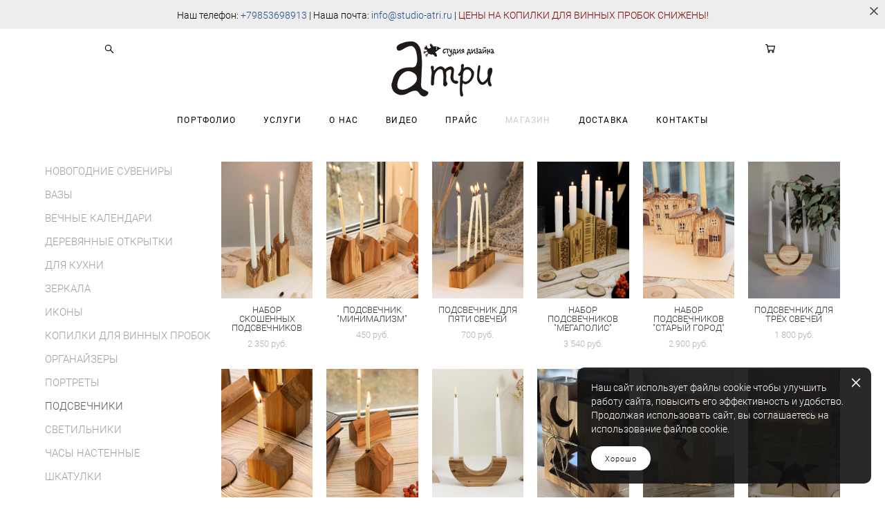

--- FILE ---
content_type: text/html; charset=UTF-8
request_url: https://studio-atri.ru/shop/podsvechniki
body_size: 14872
content:
<!-- Vigbo-cms //cdn-st2.vigbo.com/u19360/22351/ casey -->
<!DOCTYPE html>
<html lang="ru">
<head>
    <script>var _createCookie=function(e,o,t){var i,n="";t&&((i=new Date).setTime(i.getTime()+864e5*t),n="; expires="+i.toGMTString()),document.cookie=e+"="+o+n+"; path=/"};function getCookie(e){e=document.cookie.match(new RegExp("(?:^|; )"+e.replace(/([\.$?*|{}\(\)\[\]\\\/\+^])/g,"\\$1")+"=([^;]*)"));return e?decodeURIComponent(e[1]):void 0}"bot"==getCookie("_gphw_mode")&&_createCookie("_gphw_mode","humen",0);</script>
    <meta charset="utf-8">
<title>ПОДСВЕЧНИКИ</title>
<meta name="keywords" content="" />
<meta name="description" content="" />
    <meta property="og:title" content="ПОДСВЕЧНИКИ" />
    <meta property="og:url" content="https://studio-atri.ru/shop/podsvechniki" />
    <meta property="og:type" content="website" />
        <meta property="og:image" content="//cdn-sh1.vigbo.com/shops/16016/products/21812218/images/preview-7ca7822ac722df90cf414b6fbca00e03.jpg" />
        <meta property="og:image" content="//cdn-st2.vigbo.com/u19360/22351/logo/u-12bb0f28990707a36ac6bdf21af66857@2x.png" />
        <meta property="og:image" content="//cdn-sh1.vigbo.com/shops/16016/products/21812204/images/preview-0f9eaa84c1b30495aa88944eb279401a.jpg" />

<meta name="viewport" content="width=device-width, initial-scale=1">


	<link rel="shortcut icon" href="//cdn-st2.vigbo.com/u19360/22351/favicon.ico" type="image/x-icon" />

<!-- Blog RSS -->

<!-- Preset CSS -->
    <script>window.use_preset = false;</script>

<script>
    window.cdn_paths = {};
    window.cdn_paths.modules = '//cdn-s.vigbo.com/cms/kevin2/site/' + 'dev/scripts/site/';
    window.cdn_paths.site_scripts = '//cdn-s.vigbo.com/cms/kevin2/site/' + 'dev/scripts/';
</script>
    <link href="https://fonts.googleapis.com/css?family=Abel|Alegreya:400,400i,700,700i,800,800i,900,900i|Alex+Brush|Amatic+SC:400,700|Andika|Anonymous+Pro:400i,700i|Anton|Arimo:400,400i,700,700i|Arsenal:400,400i,700,700i|Asap:400,400i,500,500i,600,600i,700,700i|Bad+Script|Baumans|Bitter:100,100i,200,200i,300,300i,400i,500,500i,600,600i,700i,800,800i,900,900i|Brygada+1918:400,700,400i,700i|Cactus+Classical+Serif|Carlito:400,700,400i,700i|Chocolate+Classical+Sans|Comfortaa:300,400,500,600,700|Commissioner:100,200,300,400,500,600,700,800,900|Cormorant:300i,400i,500,500i,600,600i,700i|Cormorant+Garamond:300i,400i,500,500i,600,600i,700i|Cormorant+Infant:300i,400i,500,500i,600,600i,700i|Cousine:400,400i,700,700i|Crafty+Girls|Cuprum:400,400i,700,700i|Days+One|Dela+Gothic+One|Delius+Unicase:400,700|Didact+Gothic|Dosis|EB+Garamond:400i,500,500i,600,600i,700i,800,800i|Euphoria+Script|Exo|Exo+2:100,100i,200,200i,300i,400i,500,500i,600,600i,700i,800,800i,900,900i|Federo|Fira+Code:300,500,600|Fira+Sans:100,100i,200,200i,300i,400i,500,500i,600,600i,700i,800,800i,900,900i|Fira+Sans+Condensed:100,100i,200,200i,300i,400i,500,500i,600,600i,700i,800,800i,900,900i|Forum|Gentium+Book+Plus:400,700,400i,700i|Gentium+Plus:400,700,400i,700i|Geologica:100,200,300,400,500,600,700,800,900|Glegoo:400,700|Golos+Text:400,500,600,700,800,900|Gudea:400,400i,700|Handlee|IBM+Plex+Mono:100,100i,200,200i,300i,400i,500,500i,600,600i,700i|IBM+Plex+Sans:100,100i,200,200i,300i,400i,500,500i,600,600i,700i|IBM+Plex+Serif:100,100i,200,200i,300,300i,400,400i,500,500i,600,600i,700,700i|Inter:100,200,300,400,500,600,700,800,900|Inter+Tight:100,200,300,400,500,600,700,800,900,100i,200i,300i,400i,500i,600i,700i,800i,900i|Istok+Web:400,400i,700,700i|JetBrains+Mono:100,100i,200,200i,300,300i,400,400i,500,500i,600,600i,700,700i,800,800i|Jost:100,100i,200,200i,300,300i,400,400i,500,500i,600,600i,700,700i,800,800i,900,900i|Jura:400,300,500,600,700|Kelly+Slab|Kranky|Krona+One|Leckerli+One|Ledger|Liter|Lobster|Lora:400,400i,700,700i,500,500i,600,600i|Lunasima:400,700|Manrope:200,300,400,500,600,700,800|Marck+Script|Marko+One|Marmelad|Merienda+One|Merriweather:300i,400i,700i,900,900i|Moderustic:300,400,500,600,700,800|Montserrat:300i,400i,500,500i,600,600i,700i,800,800i,900,900i|Montserrat+Alternates:100,100i,200,200i,300,300i,400,400i,500,500i,600,600i,700,700i,800,800i,900,900i|Mulish:200,300,400,500,600,700,800,900,200i,300i,400i,500i,600i,700i,800i,900i|Neucha|Noticia+Text:400,400i,700,700i|Noto+Sans:400,400i,700,700i|Noto+Sans+Mono:100,200,300,400,500,600,700,800,900|Noto+Serif:400,400i,700,700i|Noto+Serif+Display:100,200,300,400,500,600,700,800,900,100i,200i,300i,400i,500i,600i,700i,800i,900i|Nova+Flat|Nova+Oval|Nova+Round|Nova+Slim|Nunito:400,200,200i,300,300i,400i,600,600i,700,700i,800,800i,900,900i|Old+Standard+TT:400i|Open+Sans:300i,400i,600,600i,700i,800,800i|Open+Sans+Condensed:300,300i,700|Oranienbaum|Original+Surfer|Oswald:200,500,600|Oxygen:300|Pacifico|Philosopher:400,400i,700,700i|Piazzolla:100,200,300,400,500,600,700,800,900,100i,200i,300i,400i,500i,600i,700i,800i,900i|Play:400,700|Playfair+Display:400,700,400i,500,500i,600,600i,700i,800,800i,900,900i|Playfair+Display+SC|Poiret+One|Press+Start+2P|Prosto+One|PT+Mono|PT+Sans:400i,700i|PT+Sans+Caption:400,700|PT+Sans+Narrow:400,700|PT+Serif:400i,700i|PT+Serif+Caption:400,400i|Quicksand|Raleway:100,100i,300i,400i,500,500i,600,600i,700i,800,800i,900,900i|Roboto:100,100i,300i,400i,500,500i,700i,900,900i|Roboto+Condensed:300i,400i,700i|Roboto+Mono:100,100i,200,200i,300,300i,400,400i,500,500i,600,600i,700,700i|Roboto+Slab:100,200,500,600,800,900|Rochester|Rokkitt:400,100,300,500,600,700,800,900|Rubik:300i,400i,500,500i,600,600i,700i,800,800i,900,900i|Ruslan+Display|Russo+One|Salsa|Satisfy|Scada:400,400i,700,700i|Snippet|Sofia|Source+Code+Pro:200,300,400,500,600,700,900|Source+Sans+Pro:200,300,400,600,700,900|Source+Serif+Pro:200,200i,300,300i,400,400i,600,600i,700,700i,900,900i|Spectral:200,200i,300,300i,400,400i,500,500i,600,600i,700,700i,800,800i|Stint+Ultra+Expanded|STIX+Two+Text:400,700,400i,700i|Syncopate|Tenor+Sans|Tinos:400,400i,700,700i|Trochut|Ubuntu:300i,400i,500,500i,700i|Ubuntu+Condensed|Ubuntu+Mono:400,400i,700,700i|Unbounded:200,300,400,500,600,700,800,900|Underdog|Unkempt:400,700|Voces|Wix+Madefor+Display:400,500,600,700,800|Wix+Madefor+Text:400,500,600,700,800,400i,500i,600i,700i,800i|Yeseva+One|Ysabeau:100,200,300,400,500,600,700,800,900,100i,200i,300i,400i,500i,600i,700i,800i,900i|Ysabeau+Infant:100,200,300,400,500,600,700,800,900,100i,200i,300i,400i,500i,600i,700i,800i,900i|Ysabeau+Office:100,200,300,400,500,600,700,800,900,100i,200i,300i,400i,500i,600i,700i,800i,900i|Ysabeau+SC:100,200,300,400,500,600,700,800,900|Zen+Old+Mincho&display=swap&subset=cyrillic" rel="stylesheet">    <!-- CORE CSS -->
            <link rel="stylesheet" type="text/css" href="//cdn-sh.vigbo.com/vigbo-cms/styles/prod/build_shop_front.css?v=IJDBSO">
        <!-- SITE CSS -->
    <link rel="stylesheet" type="text/css" href="//cdn-s.vigbo.com/cms/kevin2/site/prod/css/build_cms_front.css?v=IJDBSO">
    <!-- PREVIEW CSS -->
        <link rel="stylesheet" type="text/css" href="https://studio-atri.ru/css/custom-shop.css?v=46.663" />
            <!-- +React styles -->
    <link rel="stylesheet" type="text/css" href="//cdn-s.vigbo.com/cms/kevin2/site/prod/css/main.chunk.css?ver=E1HgBQ"></link>
    <!-- -React styles -->
    
    <!-- LIFE CHANGED CSS -->
            <link rel="stylesheet" type="text/css" href="https://studio-atri.ru/css/custom.css?v=46.663" />
    
    
                    <!-- <script src="//cdn-s.vigbo.com/cms/kevin2/site/dev/scripts/vendor/jquery-1.9.1.min.js?v=E1HgBQ"></script> -->

    
    
    <meta name="yandex-verification" content="e691992b5c372cff" />    <style>
    .adaptive-desktop .custom__content--max-width,
    .adaptive-desktop .md-infoline__wrap {
        max-width: 85%;
    }
</style>
    <script src="//cdn-s.vigbo.com/cms/kevin2/site/dev/scripts/vendor/jquery-3.3.1.min.js?ver=E1HgBQ"></script>

    </head>


	



    <body data-template="casey" class="f__preset-box f__site f__2 loading locale_ru casey mod--search-enable mod--img-logo mod--header-static mod--menu-action-on-scroll mod--menu-static-on-scroll mod--menu-effect-from-top mod--menu-align-content mod--infoline-cross-enable protect-images desktop mod--shop-page adaptive-desktop mod--horizontal-menu mod--infoline-enable bot-version js--loading-cascade mod--font-none-preset layout-logo-top--icons-left-n-right   " data-preview="">

    <!-- +Share Body Code -->    <div id="unisender-subscribe-form" data-url="https://cp.unisender.com/ru/v5/subscribe-form/view/67mc5byxfnihkzzijre5b7noygrcn9ubu8ffe8fe" data-settings="6yukp35stcbw3gxbme8qn8uqpz5owg5jhciywfuau8czw5fkkmako" style="display: none"></div>
<script src="https://shared.s3.unisender.ru/popups/popup.js"></script>
<script>
  window.popupForSubscriptionsForm("https://apig.unisender.com");
</script>
    <!-- -Share Body Code -->
    
                        <!-- Инфополоса -->
            <div id="md-infoline" class="md-infoline js--infoline  ">
                    <div class="md-infoline__close" data-infoline-close>
            <svg width="12px" height="12px" viewBox="0 0 12 12">
                <g stroke="none" stroke-width="1" fill="none" fill-rule="evenodd">
                    <g  transform="translate(-893.000000, -308.000000)" fill="currentColor" fill-rule="nonzero">
                        <path d="M898.46967,313.46967 L899.53033,313.46967 L899,312.93934 L898.46967,313.46967 L897.93934,314 L893.46967,309.53033 C892.762563,308.823223 893.823223,307.762563 894.53033,308.46967 L899,312.93934 L903.46967,308.46967 C904.176777,307.762563 905.237437,308.823223 904.53033,309.53033 L900.06066,314 L904.53033,318.46967 C905.237437,319.176777 904.176777,320.237437 903.46967,319.53033 L899,315.06066 L894.53033,319.53033 C893.823223,320.237437 892.762563,319.176777 893.46967,318.46967 L897.93934,314 L898.46967,313.46967 Z M899.53033,313.46967 L899,312.93934 L898.46967,313.46967 L899.53033,313.46967 C899.237437,313.176777 898.762563,313.176777 898.46967,313.46967 L899.53033,313.46967 Z"></path>
                    </g>
                </g>
            </svg>
        </div>
                <div class="md-infoline__cont f__3">
            <div class="md-infoline__wrap custom__content--max-width">
                                <div style="text-align: center;"><span style="font-family:roboto light;"><span style="font-size:14px;"><span style="color:#000000;">Наш телефон:&nbsp;<a href="tel:+79853698913">+79853698913</a>&nbsp;|&nbsp;Наша почта: <a href="mailto:info@studio-atri.ru">info@studio-atri.ru</a>&nbsp;|&nbsp;</span><a href="https://www.studio-atri.ru/shop/vechnye-kalendari"><span style="color:#800000;">Ц</span></a><span style="color:#800000;">ЕНЫ НА КОПИЛКИ ДЛЯ ВИННЫХ ПРОБОК СНИЖЕНЫ!</span></span></span></div>                            </div>
        </div>
    
</div>
    <div class="md-infoline-assets">
        <script>
            let infolineTypeTpl = 'tech'; /* Миграция и смена дизайна*/
			const infolineDBVersionTpl = "42";
            let infoscripeStorage = localStorage.getItem('infostripe');
            const infostripeData = JSON.parse(infoscripeStorage);
			let infolineinfolineFirstJSTpl = false;

            if(!infoscripeStorage || (infoscripeStorage && (infostripeData.version !== infolineDBVersionTpl))) {
                infolineinfolineFirstJSTpl = true;
                $('body').addClass('is--infoline-firstopen');
            }
        </script>
        <script>
			infolineTypeTpl = 'user'; /* Используется обычной полосой */
			const infolineCrossSettingTpl = "true";
        </script>
<style>
    .md-infoline__cont {
    padding-top: 10px;
    padding-bottom: 10px;
}
    .md-infoline {
        background: #ededed;
    }
.md-infoline__close svg path {
        fill: #474444;
    }
/* Цвет крестика не используется после задачи MAIN-3592
.md-infoline__close:hover svg path  {
        fill: ;
    }
*/
</style>
        </div>

                <div class="l-wrap js-wrap">

    <header class="l-header l-header-main js-header-main layout-logo-top--icons-left-n-right  ">
    <div class="l-header__wrapper custom__header-decorate-line custom__menu-bg-rgba mod--menubg-nochange custom__header-padding-y mod--show-menu-after-logo-load mod--effect-move-from-top">
        <div class="l-header__cont custom__content--max-width">
            <div class="l-header__row">
                <div class="l-header__col0 l-header__col l-header__mobile--box"><!-- mobile menu -->
                    <!-- basket icon for mobile -->
                                            <div class="md-menu__icons mod--right md-menu__li-l1">
                            <!-- Если есть поиск или корзина -->
    <div class="l-header__icons--box f__menu">
        &nbsp; <!-- для выравнивания по вертикали (дублирует размер шрифта) -->

        <div class="l-header__icons--wrap">
            <div class="js--iconBasketWrapper" >
                 <!-- если не только Поиск и есть Магазин -->
                    <!-- то выводим корзину -->
                    <div class="js--iconBasketView shop_page l-header__icon l-header__icon--cart" >
                        <a href='/shop/cart' class='shop-basket--box lnk-cart design_editor-icons' data-id='shop-cart-widget'>
                            <span class='shop-basket'>
                                                                    <!-- Basket 05 -->
                                    <svg xmlns="http://www.w3.org/2000/svg" viewBox="0 0 18.5 17.5"><polyline class="basket-svg-style basket-svg-edit-round" points="0.75 1.63 3.13 1.63 5.51 12.59 15.95 12.59 17.75 4.63 4.3 4.63"/><ellipse class="basket-svg-style basket-svg-edit-limit" cx="6.64" cy="15.42" rx="1.36" ry="1.33"/><ellipse class="basket-svg-style basket-svg-edit-limit" cx="14.59" cy="15.42" rx="1.36" ry="1.33"/></svg>

                                                            </span>
                            <span class='shop-cart-widget-amount'>
                                                            </span>
                        </a>
                    </div>
                
            </div>

                            <div class="l-header__icon l-header__icon--search">
                    <a class="searchform__svg js--open_searchform design_editor-icons">
                        <svg xmlns="http://www.w3.org/2000/svg" viewBox="0 0 15.5 17.5"><ellipse class="search-svg-style" cx="5.92" cy="8.01" rx="5.17" ry="5.13"/><line class="search-svg-style" x1="9.59" y1="11.64" x2="14.75" y2="16.75"/></svg>
                    </a>
                </div>
                    </div>

        <!-- Add separator -->
                <!-- -->
    </div>
                        </div>
                                    </div>

                <div class="l-header__col1 l-header__col l-header__logo--box">
                    <div class="l-header__logo--cont">
                        <div class="l-header__row">
                            <div class="l-header__top-line--box">

                                <div class="l-header__col l-header__col-icon mod--left">
                                    <!-- only SEARCH icon -->
                                                                            <div class="md-menu__icons mod--left md-menu__li-l1">
                                            <!-- Если есть поиск или корзина -->
    <div class="l-header__icons--box f__menu">
        &nbsp; <!-- для выравнивания по вертикали (дублирует размер шрифта) -->

        <div class="l-header__icons--wrap">
            <div class="js--iconBasketWrapper" style="display: none;">
                
            </div>

                            <div class="l-header__icon l-header__icon--search">
                    <a class="searchform__svg js--open_searchform design_editor-icons">
                        <svg xmlns="http://www.w3.org/2000/svg" viewBox="0 0 15.5 17.5"><ellipse class="search-svg-style" cx="5.92" cy="8.01" rx="5.17" ry="5.13"/><line class="search-svg-style" x1="9.59" y1="11.64" x2="14.75" y2="16.75"/></svg>
                    </a>
                </div>
                    </div>

        <!-- Add separator -->
                <!-- -->
    </div>
                                        </div>
                                                                    </div>

                                <div class="l-header__col l-header__logo-col">
                                    <div id='logoWrap' class='logo__wrap' data-lt="" >
                                        
<div class="logo logo-image">
	<a href="https://studio-atri.ru/">
		

			
			<img src="[data-uri]"
				 data-src="//cdn-st2.vigbo.com/u19360/22351/logo/u-12bb0f28990707a36ac6bdf21af66857.png?v=46.663"
				 alt=""
				 title=""
				 class="copy-protect mod--has-logo2x mod--has-logo1x "
				 						data-src2x="//cdn-st2.vigbo.com/u19360/22351/logo/u-12bb0f28990707a36ac6bdf21af66857@2x.png?v=46.663"
						data-width2x="150"
				 			/>
			</a>

</div>
                                    </div>
                                </div>

                                <div class="l-header__col l-header__col-icon mod--right">
                                    <!-- only BASKET icon -->
                                                                            <div class="js--menu-icons md-menu__icons mod--right md-menu__li-l1 shop_page" >
                                            <!-- Если есть поиск или корзина -->
    <div class="l-header__icons--box f__menu">
        &nbsp; <!-- для выравнивания по вертикали (дублирует размер шрифта) -->

        <div class="l-header__icons--wrap">
            <div class="js--iconBasketWrapper" >
                 <!-- если не только Поиск и есть Магазин -->
                    <!-- то выводим корзину -->
                    <div class="js--iconBasketView shop_page l-header__icon l-header__icon--cart" >
                        <a href='/shop/cart' class='shop-basket--box lnk-cart design_editor-icons' data-id='shop-cart-widget'>
                            <span class='shop-basket'>
                                                                    <!-- Basket 05 -->
                                    <svg xmlns="http://www.w3.org/2000/svg" viewBox="0 0 18.5 17.5"><polyline class="basket-svg-style basket-svg-edit-round" points="0.75 1.63 3.13 1.63 5.51 12.59 15.95 12.59 17.75 4.63 4.3 4.63"/><ellipse class="basket-svg-style basket-svg-edit-limit" cx="6.64" cy="15.42" rx="1.36" ry="1.33"/><ellipse class="basket-svg-style basket-svg-edit-limit" cx="14.59" cy="15.42" rx="1.36" ry="1.33"/></svg>

                                                            </span>
                            <span class='shop-cart-widget-amount'>
                                                            </span>
                        </a>
                    </div>
                
            </div>

                    </div>

        <!-- Add separator -->
                <!-- -->
    </div>
                                        </div>
                                                                    </div>

                            </div>
                        </div>

                    </div>
                </div>

                <div class="l-header__col2 l-header__col l-header__menu--box">
                    <nav class='md-menu clearfix' data-menu-type="origin">
                        			<ul class="menu md-menu__main js--menu__main is--level1 		 mod--menu_left"><li  id="1641179" data-id="1641179" class="md-menu__li-l1 menu-item js--menu__li-l1 "><a class="md-menu__href-l1 is--link-level1 f__menu  big-height5" href="https://studio-atri.ru/portfolio"  >ПОРТФОЛИО</a></li><li  id="1680260" data-id="1680260" class="md-menu__li-l1 menu-item js--menu__li-l1  with-sub"><a class="md-menu__href-l1 js--menu-mobile-sildetoggle is--link-level1 f__menu   big-height5" href="https://studio-atri.ru/otkrytki-iz-dereva"  >УСЛУГИ</a><div class="md-menu__wrap-l2 js--menu-submenu" id="sub-1680260" data-parent-id="1680260"><ul class="mod--submenu-center js--menu-submenu__ul mod--custom-scrollbar__not-mac"><li class="md-menu__li-l2 "><a class="md-menu__href-l2 f__sub-menu" href="https://studio-atri.ru/otkrytki-iz-dereva"  >ДЕРЕВЯННЫЕ ОТКРЫТКИ</a></li><li class="md-menu__li-l2 "><a class="md-menu__href-l2 f__sub-menu" href="https://studio-atri.ru/novogodnie-sveniry1"  >НОВОГОДНИЕ СУВЕНИРЫ</a></li><li class="md-menu__li-l2 "><a class="md-menu__href-l2 f__sub-menu" href="https://studio-atri.ru/korporativnye-suveniry-i-nagrady"  >КОРПОРАТИВНЫЕ СУВЕНИРЫ И НАГРАДЫ</a></li><li class="md-menu__li-l2 "><a class="md-menu__href-l2 f__sub-menu" href="https://studio-atri.ru/lazernaja-gravirovka-i-rezka"  >ЛАЗЕРНАЯ ГРАВИРОВКА И РЕЗКА</a></li><li class="md-menu__li-l2 "><a class="md-menu__href-l2 f__sub-menu" href="https://studio-atri.ru/vizitki1"  >ВИЗИТКИ</a></li><li class="md-menu__li-l2 "><a class="md-menu__href-l2 f__sub-menu" href="https://studio-atri.ru/uf-pechat1"  >УФ ПЕЧАТЬ</a></li><li class="md-menu__li-l2 "><a class="md-menu__href-l2 f__sub-menu" href="https://studio-atri.ru/vechnye-kalendari1"  >ВЕЧНЫЕ КАЛЕНДАРИ</a></li><li class="md-menu__li-l2 "><a class="md-menu__href-l2 f__sub-menu" href="https://studio-atri.ru/3d-frezerovka1"  >3D ФРЕЗЕРОВКА</a></li><li class="md-menu__li-l2 "><a class="md-menu__href-l2 f__sub-menu" href="https://studio-atri.ru/korporativnye-chasy"  >КОРПОРАТИВНЫЕ ЧАСЫ</a></li><li class="md-menu__li-l2 "><a class="md-menu__href-l2 f__sub-menu" href="https://studio-atri.ru/bagetnaja-masterskaja1"  >БАГЕТНАЯ МАСТЕРСКАЯ</a></li><li class="md-menu__li-l2 "><a class="md-menu__href-l2 f__sub-menu" href="https://studio-atri.ru/shkatulki-i-korobki1"  >ШКАТУЛКИ И КОРОБКИ</a></li><li class="md-menu__li-l2 "><a class="md-menu__href-l2 f__sub-menu" href="https://studio-atri.ru/maketirovanie1"  >МАКЕТИРОВАНИЕ</a></li><li class="md-menu__li-l2 "><a class="md-menu__href-l2 f__sub-menu" href="https://studio-atri.ru/k-svadbe1"  >К СВАДЬБЕ</a></li></ul></div></li><li  id="1681142" data-id="1681142" class="md-menu__li-l1 menu-item js--menu__li-l1 "><a class="md-menu__href-l1 is--link-level1 f__menu  big-height5" href="https://studio-atri.ru/o-nas"  >О НАС</a></li><li  id="1641188" data-id="1641188" class="md-menu__li-l1 menu-item js--menu__li-l1 "><a class="md-menu__href-l1 is--link-level1 f__menu  big-height5" href="https://studio-atri.ru/video"  >ВИДЕО</a></li><li  id="3279053" data-id="3279053" class="md-menu__li-l1 menu-item js--menu__li-l1 "><a class="md-menu__href-l1 is--link-level1 f__menu  big-height5" href="https://studio-atri.ru/prajs-v-pdf"  >ПРАЙС</a></li><li  id="1641185" data-id="1641185" class="md-menu__li-l1 menu-item js--menu__li-l1  active"><a class="md-menu__href-l1 is--link-level1 f__menu mod--href-l1__shop js--shop-categories-link  big-height5" data-name="МАГАЗИН " data-url="shop" href="https://studio-atri.ru/"  >МАГАЗИН </a></li><li  id="2690663" data-id="2690663" class="md-menu__li-l1 menu-item js--menu__li-l1 "><a class="md-menu__href-l1 is--link-level1 f__menu  big-height5" href="https://studio-atri.ru/dostavka"  >ДОСТАВКА</a></li><li  id="2975351" data-id="2975351" class="md-menu__li-l1 menu-item js--menu__li-l1 "><a class="md-menu__href-l1 is--link-level1 f__menu  big-height5" href="https://studio-atri.ru/contakty"  >КОНТАКТЫ</a></li></ul><div class="md-menu-mobile__socials social-icons"><div class="social-icons-wrapper"></div></div>                    </nav>
                </div>


                <div class="l-header__col3 l-header__col l-header__ham--box" data-count-pages="8">
    <div class="md-menu__hamburger js-mob-menu-open">
        <svg height="20px" xmlns="http://www.w3.org/2000/svg" viewBox="0 0 18 17.5"><line class="hamburger-svg-style" y1="1" x2="18" y2="1"/><line class="hamburger-svg-style" y1="7" x2="18" y2="7"/><line class="hamburger-svg-style" y1="13" x2="18" y2="13"/></svg>
    </div>
</div>
            </div>
        </div>
    </div>
</header>




        <!-- Mobile menu -->
        <!-- mobile menu -->
<div  data-menu-type="mobile" data-custom-scroll data-set-top="stay-in-window" class="custom__header-decorate-line mod--custom-scroll-hidden mod--custom-scroll-resize md-menu--mobile js--menu--mobile mod--set-top--stop-mobile">
    <div class="md-menu--mobile__cont js--menu-mobile__cont">
                <div class="md-menu__icons mod--right md-menu__li-l1 js--menu__li-l1">
            <!-- Если есть поиск или корзина -->
    <div class="l-header__icons--box f__menu">
        &nbsp; <!-- для выравнивания по вертикали (дублирует размер шрифта) -->

        <div class="l-header__icons--wrap">
            <div class="js--iconBasketWrapper" >
                 <!-- если не только Поиск и есть Магазин -->
                    <!-- то выводим корзину -->
                    <div class="js--iconBasketView shop_page l-header__icon l-header__icon--cart" >
                        <a href='/shop/cart' class='shop-basket--box lnk-cart design_editor-icons' data-id='shop-cart-widget'>
                            <span class='shop-basket'>
                                                                    <!-- Basket 05 -->
                                    <svg xmlns="http://www.w3.org/2000/svg" viewBox="0 0 18.5 17.5"><polyline class="basket-svg-style basket-svg-edit-round" points="0.75 1.63 3.13 1.63 5.51 12.59 15.95 12.59 17.75 4.63 4.3 4.63"/><ellipse class="basket-svg-style basket-svg-edit-limit" cx="6.64" cy="15.42" rx="1.36" ry="1.33"/><ellipse class="basket-svg-style basket-svg-edit-limit" cx="14.59" cy="15.42" rx="1.36" ry="1.33"/></svg>

                                                            </span>
                            <span class='shop-cart-widget-amount'>
                                                            </span>
                        </a>
                    </div>
                
            </div>

                            <div class="l-header__icon l-header__icon--search">
                    <a class="searchform__svg js--open_searchform design_editor-icons">
                        <svg xmlns="http://www.w3.org/2000/svg" viewBox="0 0 15.5 17.5"><ellipse class="search-svg-style" cx="5.92" cy="8.01" rx="5.17" ry="5.13"/><line class="search-svg-style" x1="9.59" y1="11.64" x2="14.75" y2="16.75"/></svg>
                    </a>
                </div>
                    </div>

        <!-- Add separator -->
                <!-- -->
    </div>
        </div>
        
        			<ul class="menu md-menu__main js--menu__main is--level1 		 mod--menu_left"><li  id="1641179" data-id="1641179" class="md-menu__li-l1 menu-item js--menu__li-l1 "><a class="md-menu__href-l1 is--link-level1 f__menu  big-height5" href="https://studio-atri.ru/portfolio"  >ПОРТФОЛИО</a></li><li  id="1680260" data-id="1680260" class="md-menu__li-l1 menu-item js--menu__li-l1  with-sub"><a class="md-menu__href-l1 js--menu-mobile-sildetoggle is--link-level1 f__menu   big-height5" href="https://studio-atri.ru/otkrytki-iz-dereva"  >УСЛУГИ</a><div class="md-menu__wrap-l2 js--menu-submenu" id="sub-1680260" data-parent-id="1680260"><ul class="mod--submenu-center js--menu-submenu__ul mod--custom-scrollbar__not-mac"><li class="md-menu__li-l2 "><a class="md-menu__href-l2 f__sub-menu" href="https://studio-atri.ru/otkrytki-iz-dereva"  >ДЕРЕВЯННЫЕ ОТКРЫТКИ</a></li><li class="md-menu__li-l2 "><a class="md-menu__href-l2 f__sub-menu" href="https://studio-atri.ru/novogodnie-sveniry1"  >НОВОГОДНИЕ СУВЕНИРЫ</a></li><li class="md-menu__li-l2 "><a class="md-menu__href-l2 f__sub-menu" href="https://studio-atri.ru/korporativnye-suveniry-i-nagrady"  >КОРПОРАТИВНЫЕ СУВЕНИРЫ И НАГРАДЫ</a></li><li class="md-menu__li-l2 "><a class="md-menu__href-l2 f__sub-menu" href="https://studio-atri.ru/lazernaja-gravirovka-i-rezka"  >ЛАЗЕРНАЯ ГРАВИРОВКА И РЕЗКА</a></li><li class="md-menu__li-l2 "><a class="md-menu__href-l2 f__sub-menu" href="https://studio-atri.ru/vizitki1"  >ВИЗИТКИ</a></li><li class="md-menu__li-l2 "><a class="md-menu__href-l2 f__sub-menu" href="https://studio-atri.ru/uf-pechat1"  >УФ ПЕЧАТЬ</a></li><li class="md-menu__li-l2 "><a class="md-menu__href-l2 f__sub-menu" href="https://studio-atri.ru/vechnye-kalendari1"  >ВЕЧНЫЕ КАЛЕНДАРИ</a></li><li class="md-menu__li-l2 "><a class="md-menu__href-l2 f__sub-menu" href="https://studio-atri.ru/3d-frezerovka1"  >3D ФРЕЗЕРОВКА</a></li><li class="md-menu__li-l2 "><a class="md-menu__href-l2 f__sub-menu" href="https://studio-atri.ru/korporativnye-chasy"  >КОРПОРАТИВНЫЕ ЧАСЫ</a></li><li class="md-menu__li-l2 "><a class="md-menu__href-l2 f__sub-menu" href="https://studio-atri.ru/bagetnaja-masterskaja1"  >БАГЕТНАЯ МАСТЕРСКАЯ</a></li><li class="md-menu__li-l2 "><a class="md-menu__href-l2 f__sub-menu" href="https://studio-atri.ru/shkatulki-i-korobki1"  >ШКАТУЛКИ И КОРОБКИ</a></li><li class="md-menu__li-l2 "><a class="md-menu__href-l2 f__sub-menu" href="https://studio-atri.ru/maketirovanie1"  >МАКЕТИРОВАНИЕ</a></li><li class="md-menu__li-l2 "><a class="md-menu__href-l2 f__sub-menu" href="https://studio-atri.ru/k-svadbe1"  >К СВАДЬБЕ</a></li></ul></div></li><li  id="1681142" data-id="1681142" class="md-menu__li-l1 menu-item js--menu__li-l1 "><a class="md-menu__href-l1 is--link-level1 f__menu  big-height5" href="https://studio-atri.ru/o-nas"  >О НАС</a></li><li  id="1641188" data-id="1641188" class="md-menu__li-l1 menu-item js--menu__li-l1 "><a class="md-menu__href-l1 is--link-level1 f__menu  big-height5" href="https://studio-atri.ru/video"  >ВИДЕО</a></li><li  id="3279053" data-id="3279053" class="md-menu__li-l1 menu-item js--menu__li-l1 "><a class="md-menu__href-l1 is--link-level1 f__menu  big-height5" href="https://studio-atri.ru/prajs-v-pdf"  >ПРАЙС</a></li><li  id="1641185" data-id="1641185" class="md-menu__li-l1 menu-item js--menu__li-l1  active"><a class="md-menu__href-l1 is--link-level1 f__menu mod--href-l1__shop js--shop-categories-link  big-height5" data-name="МАГАЗИН " data-url="shop" href="https://studio-atri.ru/"  >МАГАЗИН </a></li><li  id="2690663" data-id="2690663" class="md-menu__li-l1 menu-item js--menu__li-l1 "><a class="md-menu__href-l1 is--link-level1 f__menu  big-height5" href="https://studio-atri.ru/dostavka"  >ДОСТАВКА</a></li><li  id="2975351" data-id="2975351" class="md-menu__li-l1 menu-item js--menu__li-l1 "><a class="md-menu__href-l1 is--link-level1 f__menu  big-height5" href="https://studio-atri.ru/contakty"  >КОНТАКТЫ</a></li></ul><div class="md-menu-mobile__socials social-icons"><div class="social-icons-wrapper"></div></div>
        <span class="js-close-mobile-menu close-mobile-menu">
        <!--<svg width="20px" height="20px"  xmlns="http://www.w3.org/2000/svg" viewBox="0 0 14.39 17.5"><line class="close-menu-burger" x1="0.53" y1="2.04" x2="13.86" y2="15.37"/><line class="close-menu-burger" x1="0.53" y1="15.37" x2="13.86" y2="2.04"/></svg>-->
            <svg xmlns="http://www.w3.org/2000/svg" width="18" height="18" viewBox="0 0 18 18"><path class="close-menu-burger" fill="none" fill-rule="evenodd" stroke="#fff" stroke-linecap="round" stroke-linejoin="round" stroke-width="1.5" d="M9 9.5l8-8-8 8-8-8 8 8zm0 0l8 8-8-8-8 8 8-8z"/></svg>
        </span>
    </div>
</div>

        <!-- Blog Slider -->
        
        <!-- CONTENT -->
        <div class="l-content l-content--main  desktop ">
            <section class="l-content--box l-content--box-shop js--box-shop shopCategoryPage" data-hash="shop" data-structure="">
    <div class="container custom__content--max-width">
        
<style>
    .shop-static-grid .static-grid-item .static-grid-cell {margin-left: 20px; margin-bottom: 20px;}</style>

<div class="shop-products mod--mobile-one mod--category-menu__vertical" >

        <nav class="shop-menu vertical" data-shopsort-indent>
                <ul>
            
                                <li class="shop-menu-item ">
                    <a class="shop-menu__href-level-1 de--shop-menu__li-level-1 f__s_category f__3" href="https://studio-atri.ru/shop/novogodnie-suveniry">
                        НОВОГОДНИЕ СУВЕНИРЫ                    </a>
                                    </li>

            
                                <li class="shop-menu-item ">
                    <a class="shop-menu__href-level-1 de--shop-menu__li-level-1 f__s_category f__3" href="https://studio-atri.ru/shop/vazy">
                        ВАЗЫ                    </a>
                                    </li>

            
                                <li class="shop-menu-item ">
                    <a class="shop-menu__href-level-1 de--shop-menu__li-level-1 f__s_category f__3" href="https://studio-atri.ru/shop/vechnye-kalendari">
                        ВЕЧНЫЕ КАЛЕНДАРИ                    </a>
                                    </li>

            
                                <li class="shop-menu-item  with-sub">
                    <a class="shop-menu__href-level-1 de--shop-menu__li-level-1 f__s_category f__3" href="#">
                        ДЕРЕВЯННЫЕ ОТКРЫТКИ                    </a>
                                            <ul class="shop-sub-menu ">
                            
                                                                <li class="shop-menu-item ">
                                    <a class="shop-menu__href-level-2 de--shop-menu__li-level-2 f__s_sub-category f__3" href="https://studio-atri.ru/shop/transformery">ТРАНСФОРМЕРЫ</a>
                                </li>
                            
                                                                <li class="shop-menu-item ">
                                    <a class="shop-menu__href-level-2 de--shop-menu__li-level-2 f__s_sub-category f__3" href="https://studio-atri.ru/shop/novogodnie-otkrytki">НОВОГОДНИЕ</a>
                                </li>
                            
                                                                <li class="shop-menu-item ">
                                    <a class="shop-menu__href-level-2 de--shop-menu__li-level-2 f__s_sub-category f__3" href="https://studio-atri.ru/shop/23-fevralja">23 ФЕВРАЛЯ</a>
                                </li>
                            
                                                                <li class="shop-menu-item ">
                                    <a class="shop-menu__href-level-2 de--shop-menu__li-level-2 f__s_sub-category f__3" href="https://studio-atri.ru/shop/8-marta">8 МАРТА</a>
                                </li>
                                                    </ul>
                                    </li>

            
                                <li class="shop-menu-item ">
                    <a class="shop-menu__href-level-1 de--shop-menu__li-level-1 f__s_category f__3" href="https://studio-atri.ru/shop/razdelochnye-doski-i-bljuda">
                        ДЛЯ КУХНИ                    </a>
                                    </li>

            
                                <li class="shop-menu-item ">
                    <a class="shop-menu__href-level-1 de--shop-menu__li-level-1 f__s_category f__3" href="https://studio-atri.ru/shop/zerkala">
                        ЗЕРКАЛА                    </a>
                                    </li>

            
                                <li class="shop-menu-item ">
                    <a class="shop-menu__href-level-1 de--shop-menu__li-level-1 f__s_category f__3" href="https://studio-atri.ru/shop/ikony">
                        ИКОНЫ                    </a>
                                    </li>

            
                                <li class="shop-menu-item ">
                    <a class="shop-menu__href-level-1 de--shop-menu__li-level-1 f__s_category f__3" href="https://studio-atri.ru/shop/kopilki-dlja-vinnyh-probok">
                        КОПИЛКИ ДЛЯ ВИННЫХ ПРОБОК                    </a>
                                    </li>

            
                                <li class="shop-menu-item ">
                    <a class="shop-menu__href-level-1 de--shop-menu__li-level-1 f__s_category f__3" href="https://studio-atri.ru/shop/organajzery">
                        ОРГАНАЙЗЕРЫ                    </a>
                                    </li>

            
                                <li class="shop-menu-item  with-sub">
                    <a class="shop-menu__href-level-1 de--shop-menu__li-level-1 f__s_category f__3" href="#">
                        ПОРТРЕТЫ                    </a>
                                            <ul class="shop-sub-menu ">
                            
                                                                <li class="shop-menu-item ">
                                    <a class="shop-menu__href-level-2 de--shop-menu__li-level-2 f__s_sub-category f__3" href="https://studio-atri.ru/shop/pechat-foto-na-dereve">ПЕЧАТЬ ФОТО НА ДЕРЕВЕ</a>
                                </li>
                            
                                                                <li class="shop-menu-item ">
                                    <a class="shop-menu__href-level-2 de--shop-menu__li-level-2 f__s_sub-category f__3" href="https://studio-atri.ru/shop/gravirovka-foto-na-dereve">ГРАВИРОВКА ФОТО НА ДЕРЕВЕ</a>
                                </li>
                            
                                                                <li class="shop-menu-item ">
                                    <a class="shop-menu__href-level-2 de--shop-menu__li-level-2 f__s_sub-category f__3" href="https://studio-atri.ru/shop/pechat-na-kozhe">ПЕЧАТЬ НА КОЖЕ</a>
                                </li>
                                                    </ul>
                                    </li>

            
                                <li class="shop-menu-item active">
                    <a class="shop-menu__href-level-1 de--shop-menu__li-level-1 f__s_category f__3" href="https://studio-atri.ru/shop/podsvechniki">
                        ПОДСВЕЧНИКИ                    </a>
                                    </li>

            
                                <li class="shop-menu-item ">
                    <a class="shop-menu__href-level-1 de--shop-menu__li-level-1 f__s_category f__3" href="https://studio-atri.ru/shop/svetilniki">
                        СВЕТИЛЬНИКИ                    </a>
                                    </li>

            
                                <li class="shop-menu-item ">
                    <a class="shop-menu__href-level-1 de--shop-menu__li-level-1 f__s_category f__3" href="https://studio-atri.ru/shop/chasy">
                        ЧАСЫ НАСТЕННЫЕ                    </a>
                                    </li>

            
                                <li class="shop-menu-item ">
                    <a class="shop-menu__href-level-1 de--shop-menu__li-level-1 f__s_category f__3" href="https://studio-atri.ru/shop/shkatulki">
                        ШКАТУЛКИ                    </a>
                                    </li>

                    </ul>
    </nav>


            <div class="shop-content-main">
                
        
        <div class="shop-products__top-line js--shop-products__top-line mod--only-shopsort ">
            
                    </div>

        <div class="shop-static-grid product-meta-bottom-center product-note-bottom products-list" data-grid-image-rate="0.6666" data-grid-image-col="6" data-grid-item-margin="20" data-grid-image-position="outer">
                                                <div class="static-grid-item" data-productid="21812218">
                        <div class="static-grid-cell">
                            <a href="https://studio-atri.ru/shop/podsvechnik-dlya-3h-1-1-1-1-1" class="product js--hover-preview">
                                <div class="image " data-width="1333" data-height="2000">
                                    <span class="spinner"></span>
                                    <img                                             fetchpriority="high"
                                                                                data-number="0"
                                        class="copy-protect" data-test="" data-src="//cdn-sh1.vigbo.com/shops/16016/products/21812218/images/preview-7ca7822ac722df90cf414b6fbca00e03.jpg"  alt="НАБОР СКОШЕННЫХ ПОДСВЕЧНИКОВ" border="0" data-width="1333" data-height="2000"   />

                                    
                                                                            <img loading="lazy" decoding="async" class="copy-protect hover-preview" data-src="//cdn-sh1.vigbo.com/shops/16016/products/21812218/images/hover-preview-8033e575cd160ab3db40de7950a513d4.jpg"  alt="НАБОР СКОШЕННЫХ ПОДСВЕЧНИКОВ" border="0" data-width="1331" data-height="2000" />
                                    
                                                                                                                
                                                                    </div>

                                                                    <div class="description f__s_base f__2">
                                        <div class="cell">
                                            <div class="middle">

                                                <div class="product-name">НАБОР СКОШЕННЫХ ПОДСВЕЧНИКОВ</div>

                                                                                                                                                        <div class="product-price">
                                                        <span class="product-price-min autotest--product-price-min f__2  ">2 350 pуб.</span><div class="product-price "></div>                                                    </div>
                                                                                                                                                                                                    
                                            </div>
                                        </div>
                                    </div>
                                                            </a>
                        </div>
                    </div>
                                    <div class="static-grid-item" data-productid="21812204">
                        <div class="static-grid-cell">
                            <a href="https://studio-atri.ru/shop/podsvechnik-domiki-1-1" class="product js--hover-preview">
                                <div class="image " data-width="1403" data-height="2000">
                                    <span class="spinner"></span>
                                    <img                                             loading="lazy"
                                            decoding="async"
                                                                                data-number="1"
                                        class="copy-protect" data-test="" data-src="//cdn-sh1.vigbo.com/shops/16016/products/21812204/images/preview-0f9eaa84c1b30495aa88944eb279401a.jpg"  alt="ПОДСВЕЧНИК &quot;МИНИМАЛИЗМ&quot;" border="0" data-width="1403" data-height="2000"   />

                                    
                                                                            <img loading="lazy" decoding="async" class="copy-protect hover-preview" data-src="//cdn-sh1.vigbo.com/shops/16016/products/21812204/images/hover-preview-4597d501534a3f51a1841aed51f2c50d.jpg"  alt="ПОДСВЕЧНИК &quot;МИНИМАЛИЗМ&quot;" border="0" data-width="1333" data-height="2000" />
                                    
                                                                                                                
                                                                    </div>

                                                                    <div class="description f__s_base f__2">
                                        <div class="cell">
                                            <div class="middle">

                                                <div class="product-name">ПОДСВЕЧНИК "МИНИМАЛИЗМ"</div>

                                                                                                                                                        <div class="product-price">
                                                        <span class="product-price-min autotest--product-price-min f__2  ">450 pуб.</span><div class="product-price "></div>                                                    </div>
                                                                                                                                                                                                    
                                            </div>
                                        </div>
                                    </div>
                                                            </a>
                        </div>
                    </div>
                                    <div class="static-grid-item" data-productid="21812194">
                        <div class="static-grid-cell">
                            <a href="https://studio-atri.ru/shop/podsvechnik-dlya-5-1-1" class="product js--hover-preview">
                                <div class="image " data-width="1333" data-height="2000">
                                    <span class="spinner"></span>
                                    <img                                             loading="lazy"
                                            decoding="async"
                                                                                data-number="2"
                                        class="copy-protect" data-test="" data-src="//cdn-sh1.vigbo.com/shops/16016/products/21812194/images/preview-b25059a0e434ad2bfecc8e866e42c133.jpg"  alt="ПОДСВЕЧНИК ДЛЯ ПЯТИ СВЕЧЕЙ" border="0" data-width="1333" data-height="2000"   />

                                    
                                                                            <img loading="lazy" decoding="async" class="copy-protect hover-preview" data-src="//cdn-sh1.vigbo.com/shops/16016/products/21812194/images/hover-preview-d742eef3e31ce5f32b7e6453efa80e73.jpg"  alt="ПОДСВЕЧНИК ДЛЯ ПЯТИ СВЕЧЕЙ" border="0" data-width="1387" data-height="2000" />
                                    
                                                                                                                
                                                                    </div>

                                                                    <div class="description f__s_base f__2">
                                        <div class="cell">
                                            <div class="middle">

                                                <div class="product-name">ПОДСВЕЧНИК ДЛЯ ПЯТИ СВЕЧЕЙ</div>

                                                                                                                                                        <div class="product-price">
                                                        <span class="product-price-min autotest--product-price-min f__2  ">700 pуб.</span><div class="product-price "></div>                                                    </div>
                                                                                                                                                                                                    
                                            </div>
                                        </div>
                                    </div>
                                                            </a>
                        </div>
                    </div>
                                    <div class="static-grid-item" data-productid="21811414">
                        <div class="static-grid-cell">
                            <a href="https://studio-atri.ru/shop/podsvechnik-megapolis-1-1-1" class="product js--hover-preview">
                                <div class="image " data-width="1290" data-height="2000">
                                    <span class="spinner"></span>
                                    <img                                             loading="lazy"
                                            decoding="async"
                                                                                data-number="3"
                                        class="copy-protect" data-test="" data-src="//cdn-sh1.vigbo.com/shops/16016/products/21811414/images/preview-5c7556f96f470ef5aff8ea700d7f5c7f.jpg"  alt="НАБОР ПОДСВЕЧНИКОВ &quot;МЕГАПОЛИС&quot;" border="0" data-width="1290" data-height="2000"   />

                                    
                                                                            <img loading="lazy" decoding="async" class="copy-protect hover-preview" data-src="//cdn-sh1.vigbo.com/shops/16016/products/21811414/images/hover-preview-3ca0b408bd5964c06f00f802b0f57add.jpg"  alt="НАБОР ПОДСВЕЧНИКОВ &quot;МЕГАПОЛИС&quot;" border="0" data-width="1938" data-height="2000" />
                                    
                                                                                                                
                                                                    </div>

                                                                    <div class="description f__s_base f__2">
                                        <div class="cell">
                                            <div class="middle">

                                                <div class="product-name">НАБОР ПОДСВЕЧНИКОВ "МЕГАПОЛИС"</div>

                                                                                                                                                        <div class="product-price">
                                                        <span class="product-price-min autotest--product-price-min f__2  ">3 540 pуб.</span><div class="product-price "></div>                                                    </div>
                                                                                                                                                                                                    
                                            </div>
                                        </div>
                                    </div>
                                                            </a>
                        </div>
                    </div>
                                    <div class="static-grid-item" data-productid="21811393">
                        <div class="static-grid-cell">
                            <a href="https://studio-atri.ru/shop/podsvechnik-gorod-1-1" class="product js--hover-preview">
                                <div class="image " data-width="1429" data-height="2000">
                                    <span class="spinner"></span>
                                    <img                                             loading="lazy"
                                            decoding="async"
                                                                                data-number="4"
                                        class="copy-protect" data-test="" data-src="//cdn-sh1.vigbo.com/shops/16016/products/21811393/images/preview-8d8c907e7393913e1c1cae8b4eb21bb7.jpg"  alt="НАБОР ПОДСВЕЧНИКОВ &quot;СТАРЫЙ ГОРОД&quot;" border="0" data-width="1429" data-height="2000"   />

                                    
                                                                            <img loading="lazy" decoding="async" class="copy-protect hover-preview" data-src="//cdn-sh1.vigbo.com/shops/16016/products/21811393/images/hover-preview-adf39bfb3d0e83affc1ef77a0d86edba.jpg"  alt="НАБОР ПОДСВЕЧНИКОВ &quot;СТАРЫЙ ГОРОД&quot;" border="0" data-width="1372" data-height="2000" />
                                    
                                                                                                                
                                                                    </div>

                                                                    <div class="description f__s_base f__2">
                                        <div class="cell">
                                            <div class="middle">

                                                <div class="product-name">НАБОР ПОДСВЕЧНИКОВ "СТАРЫЙ ГОРОД"</div>

                                                                                                                                                        <div class="product-price">
                                                        <span class="product-price-min autotest--product-price-min f__2  ">2 900 pуб.</span><div class="product-price "></div>                                                    </div>
                                                                                                                                                                                                    
                                            </div>
                                        </div>
                                    </div>
                                                            </a>
                        </div>
                    </div>
                                    <div class="static-grid-item" data-productid="21811374">
                        <div class="static-grid-cell">
                            <a href="https://studio-atri.ru/shop/podsvechnik-dlya-nh-1-1-1-1" class="product js--hover-preview">
                                <div class="image " data-width="1333" data-height="2000">
                                    <span class="spinner"></span>
                                    <img                                             loading="lazy"
                                            decoding="async"
                                                                                data-number="5"
                                        class="copy-protect" data-test="" data-src="//cdn-sh1.vigbo.com/shops/16016/products/21811374/images/preview-862e4258de2fc4f1ac96a4aabc8ad70d.jpg"  alt="ПОДСВЕЧНИК ДЛЯ ТРЁХ СВЕЧЕЙ" border="0" data-width="1333" data-height="2000"   />

                                    
                                                                            <img loading="lazy" decoding="async" class="copy-protect hover-preview" data-src="//cdn-sh1.vigbo.com/shops/16016/products/21811374/images/hover-preview-34d411275765b09b4689efeebf8c4263.jpg"  alt="ПОДСВЕЧНИК ДЛЯ ТРЁХ СВЕЧЕЙ" border="0" data-width="1333" data-height="2000" />
                                    
                                                                                                                
                                                                    </div>

                                                                    <div class="description f__s_base f__2">
                                        <div class="cell">
                                            <div class="middle">

                                                <div class="product-name">ПОДСВЕЧНИК ДЛЯ ТРЁХ СВЕЧЕЙ</div>

                                                                                                                                                        <div class="product-price">
                                                        <span class="product-price-min autotest--product-price-min f__2  ">1 800 pуб.</span><div class="product-price "></div>                                                    </div>
                                                                                                                                                                                                    
                                            </div>
                                        </div>
                                    </div>
                                                            </a>
                        </div>
                    </div>
                                    <div class="static-grid-item" data-productid="21811354">
                        <div class="static-grid-cell">
                            <a href="https://studio-atri.ru/shop/podsvechnik-domiki6-1" class="product js--hover-preview">
                                <div class="image " data-width="1570" data-height="2000">
                                    <span class="spinner"></span>
                                    <img                                             loading="lazy"
                                            decoding="async"
                                                                                data-number="6"
                                        class="copy-protect" data-test="" data-src="//cdn-sh1.vigbo.com/shops/16016/products/21811354/images/preview-ee73ff8c5b3b477f51642a050c4882b0.jpg"  alt="НАБОР ИЗ 6-ти ПОДСВЕЧНИКОВ &quot;МИНИМАЛИЗМ&quot;" border="0" data-width="1570" data-height="2000"   />

                                    
                                                                            <img loading="lazy" decoding="async" class="copy-protect hover-preview" data-src="//cdn-sh1.vigbo.com/shops/16016/products/21811354/images/hover-preview-82a10df1ae0bdf5a71db3c338b06402b.jpg"  alt="НАБОР ИЗ 6-ти ПОДСВЕЧНИКОВ &quot;МИНИМАЛИЗМ&quot;" border="0" data-width="1438" data-height="2000" />
                                    
                                                                                                                
                                                                    </div>

                                                                    <div class="description f__s_base f__2">
                                        <div class="cell">
                                            <div class="middle">

                                                <div class="product-name">НАБОР ИЗ 6-ти ПОДСВЕЧНИКОВ "МИНИМАЛИЗМ"</div>

                                                                                                                                                        <div class="product-price">
                                                        <span class="product-price-min autotest--product-price-min f__2  ">2 520 pуб.</span><div class="product-price "></div>                                                    </div>
                                                                                                                                                                                                    
                                            </div>
                                        </div>
                                    </div>
                                                            </a>
                        </div>
                    </div>
                                    <div class="static-grid-item" data-productid="21811321">
                        <div class="static-grid-cell">
                            <a href="https://studio-atri.ru/shop/podsvechnik-domiki4" class="product js--hover-preview">
                                <div class="image " data-width="1333" data-height="2000">
                                    <span class="spinner"></span>
                                    <img                                             loading="lazy"
                                            decoding="async"
                                                                                data-number="7"
                                        class="copy-protect" data-test="" data-src="//cdn-sh1.vigbo.com/shops/16016/products/21811321/images/preview-43d9c1f1e4c558be7e7998dae0f3e693.jpg"  alt="НАБОР ИЗ 4х ПОДСВЕЧНИКОВ &quot;МИНИМАЛИЗМ&quot;" border="0" data-width="1333" data-height="2000"   />

                                    
                                                                            <img loading="lazy" decoding="async" class="copy-protect hover-preview" data-src="//cdn-sh1.vigbo.com/shops/16016/products/21811321/images/hover-preview-34fa310003aeb8828c456ee36f799de9.jpg"  alt="НАБОР ИЗ 4х ПОДСВЕЧНИКОВ &quot;МИНИМАЛИЗМ&quot;" border="0" data-width="1531" data-height="2000" />
                                    
                                                                                                                
                                                                    </div>

                                                                    <div class="description f__s_base f__2">
                                        <div class="cell">
                                            <div class="middle">

                                                <div class="product-name">НАБОР ИЗ 4х ПОДСВЕЧНИКОВ "МИНИМАЛИЗМ"</div>

                                                                                                                                                        <div class="product-price">
                                                        <span class="product-price-min autotest--product-price-min f__2  ">1 720 pуб.</span><div class="product-price "></div>                                                    </div>
                                                                                                                                                                                                    
                                            </div>
                                        </div>
                                    </div>
                                                            </a>
                        </div>
                    </div>
                                    <div class="static-grid-item" data-productid="21795811">
                        <div class="static-grid-cell">
                            <a href="https://studio-atri.ru/shop/podsvechnik-dlya-dvux-1-1-1" class="product js--hover-preview">
                                <div class="image " data-width="1500" data-height="2000">
                                    <span class="spinner"></span>
                                    <img                                             loading="lazy"
                                            decoding="async"
                                                                                data-number="8"
                                        class="copy-protect" data-test="" data-src="//cdn-sh1.vigbo.com/shops/16016/products/21795811/images/preview-1e2ef00362a39f47d2ee1ab8e8fbc154.jpg"  alt="ПОДСВЕЧНИК ДЛЯ ДВУХ СВЕЧЕЙ" border="0" data-width="1500" data-height="2000"   />

                                    
                                                                            <img loading="lazy" decoding="async" class="copy-protect hover-preview" data-src="//cdn-sh1.vigbo.com/shops/16016/products/21795811/images/hover-preview-cf28016723d43199d1f66f8d7cbef6ac.jpg"  alt="ПОДСВЕЧНИК ДЛЯ ДВУХ СВЕЧЕЙ" border="0" data-width="1500" data-height="2000" />
                                    
                                                                                                                
                                                                    </div>

                                                                    <div class="description f__s_base f__2">
                                        <div class="cell">
                                            <div class="middle">

                                                <div class="product-name">ПОДСВЕЧНИК ДЛЯ ДВУХ СВЕЧЕЙ</div>

                                                                                                                                                        <div class="product-price">
                                                        <span class="product-price-min autotest--product-price-min f__2  ">1 500 pуб.</span><div class="product-price "></div>                                                    </div>
                                                                                                                                                                                                    
                                            </div>
                                        </div>
                                    </div>
                                                            </a>
                        </div>
                    </div>
                                    <div class="static-grid-item" data-productid="21795808">
                        <div class="static-grid-cell">
                            <a href="https://studio-atri.ru/shop/podsvechnik-eli-1-1" class="product js--hover-preview">
                                <div class="image " data-width="1500" data-height="1500">
                                    <span class="spinner"></span>
                                    <img                                             loading="lazy"
                                            decoding="async"
                                                                                data-number="9"
                                        class="copy-protect" data-test="" data-src="//cdn-sh1.vigbo.com/shops/16016/products/21795808/images/preview-fe437cbb340e581b16a90c7cd7b69bc5.jpg"  alt="ПОДСВЕЧНИК &quot;ЁЛКИ&quot;" border="0" data-width="1500" data-height="1500"   />

                                    
                                                                            <img loading="lazy" decoding="async" class="copy-protect hover-preview" data-src="//cdn-sh1.vigbo.com/shops/16016/products/21795808/images/hover-preview-90efa45fc9fc331d80e52c3c194d1581.jpg"  alt="ПОДСВЕЧНИК &quot;ЁЛКИ&quot;" border="0" data-width="1500" data-height="1500" />
                                    
                                                                                                                
                                                                    </div>

                                                                    <div class="description f__s_base f__2">
                                        <div class="cell">
                                            <div class="middle">

                                                <div class="product-name">ПОДСВЕЧНИК "ЁЛКИ"</div>

                                                                                                                                                        <div class="product-price">
                                                        <span class="product-price-min autotest--product-price-min f__2   product-price-old autotest--product-price-old">2 600 pуб.</span><div class="product-price mod--width-discount"></div><span class="product-price-discount autotest--product-price-discount f__2 ">2 160 pуб.<div class="product-price"></div></span>                                                    </div>
                                                                                                                                                                                                    
                                            </div>
                                        </div>
                                    </div>
                                                            </a>
                        </div>
                    </div>
                                    <div class="static-grid-item" data-productid="21795794">
                        <div class="static-grid-cell">
                            <a href="https://studio-atri.ru/shop/podsvechnik-olen-1" class="product js--hover-preview">
                                <div class="image " data-width="1125" data-height="1460">
                                    <span class="spinner"></span>
                                    <img                                             loading="lazy"
                                            decoding="async"
                                                                                data-number="10"
                                        class="copy-protect" data-test="" data-src="//cdn-sh1.vigbo.com/shops/16016/products/21795794/images/preview-ec660ee71e3c9bb385f5c930b0cc33fa.jpg"  alt="ПОДСВЕЧНИК &quot;ОЛЕНЬ&quot;" border="0" data-width="1125" data-height="1460"   />

                                    
                                                                            <img loading="lazy" decoding="async" class="copy-protect hover-preview" data-src="//cdn-sh1.vigbo.com/shops/16016/products/21795794/images/hover-preview-c66cf7feb09d759228b179f31714d919.jpg"  alt="ПОДСВЕЧНИК &quot;ОЛЕНЬ&quot;" border="0" data-width="1125" data-height="1460" />
                                    
                                                                                                                
                                                                    </div>

                                                                    <div class="description f__s_base f__2">
                                        <div class="cell">
                                            <div class="middle">

                                                <div class="product-name">ПОДСВЕЧНИК "ОЛЕНЬ"</div>

                                                                                                                                                        <div class="product-price">
                                                        <span class="product-price-min autotest--product-price-min f__2   product-price-old autotest--product-price-old">2 600 pуб.</span><div class="product-price mod--width-discount"></div><span class="product-price-discount autotest--product-price-discount f__2 ">2 160 pуб.<div class="product-price"></div></span>                                                    </div>
                                                                                                                                                                                                    
                                            </div>
                                        </div>
                                    </div>
                                                            </a>
                        </div>
                    </div>
                                    <div class="static-grid-item" data-productid="12651320">
                        <div class="static-grid-cell">
                            <a href="https://studio-atri.ru/shop/podsvechnik-zvezda" class="product js--hover-preview">
                                <div class="image " data-width="238" data-height="357">
                                    <span class="spinner"></span>
                                    <img                                             loading="lazy"
                                            decoding="async"
                                                                                data-number="11"
                                        class="copy-protect" data-test="" data-src="//cdn-sh1.vigbo.com/shops/16016/products/12651320/images/preview-b2cb426213788f12e0d0a1f26faa43fa.jpg"  alt="ПОДСВЕЧНИК &quot;ЗВЕЗДА&quot;" border="0" data-width="238" data-height="357"   />

                                    
                                                                            <img loading="lazy" decoding="async" class="copy-protect hover-preview" data-src="//cdn-sh1.vigbo.com/shops/16016/products/12651320/images/hover-preview-9297296ef603b2b1155eaf9ac889ca0d.jpg"  alt="ПОДСВЕЧНИК &quot;ЗВЕЗДА&quot;" border="0" data-width="238" data-height="357" />
                                    
                                                                                                                
                                                                    </div>

                                                                    <div class="description f__s_base f__2">
                                        <div class="cell">
                                            <div class="middle">

                                                <div class="product-name">ПОДСВЕЧНИК "ЗВЕЗДА"</div>

                                                                                                                                                        <div class="product-price">
                                                        <span class="product-price-min autotest--product-price-min f__2   product-price-old autotest--product-price-old">2 600 pуб.</span><div class="product-price mod--width-discount"></div><span class="product-price-discount autotest--product-price-discount f__2 ">2 160 pуб.<div class="product-price"></div></span>                                                    </div>
                                                                                                                                                                                                    
                                            </div>
                                        </div>
                                    </div>
                                                            </a>
                        </div>
                    </div>
                                        <div class="clearfix"></div>
        </div>

                            
        
            </div>
        
</div>

<style class="mobile-st">
    </style>

<script type="text/json" data-shop-action="categories"></script>
<![CDATA[YII-BLOCK-BODY-END]]>    </div>
</section>

        </div>
        <footer class="l-footer ">
		<a name="footer"></a>
	<div class='md-btn-go-up js-scroll-top'>
		<svg width="6px" height="11px" viewBox="0 0 7 11" version="1.1" xmlns="http://www.w3.org/2000/svg" xmlns:xlink="http://www.w3.org/1999/xlink">
			<g stroke="none" stroke-width="1" fill="none" fill-rule="evenodd">
				<g class='md-btn-go-up-svg-color' transform="translate(-1116.000000, -716.000000)" fill="#ffffff">
					<polygon transform="translate(1119.115116, 721.500000) scale(1, -1) translate(-1119.115116, -721.500000) " points="1116.92791 716 1116 716.9625 1119.71163 720.8125 1120.23023 721.5 1119.71163 722.1875 1116 726.0375 1116.92791 727 1122.23023 721.5"></polygon>
				</g>
			</g>
		</svg>
	</div>
	<div class="l-content l-content--footer desktop">
	<section id="blog2" class="l-content--box blog composite" data-structure="blog-dispatcher">
		<div class="composite-content blog-content sidebar-position-none blog-type-post" data-backbone-view="blog-post" data-protect-image="">
			<div class=" blog-content-box">
				<div class="items">
					<article class="post footer-post" id="post_">
						<div id="post-content" style="max-width: 100%;">
							<div class="post-body" data-structure="footer">
							<div class="post-body">
	<style type="text/css">.adaptive-desktop #section1176902_0 .section__content{min-height:10px;}footer .md-section, footer .copyright #gpwCC, footer .copyright a#gpwCC{color:rgba(255, 255, 255, 1);}footer.l-footer .section__bg{background-color:#d9d9d9;}footer.l-footer .copyright{background-color:#d9d9d9;}.adaptive-mobile .l-footer, .adaptive-mobile .l-footer p, .adaptive-mobile .copyright__gophotoweb--box{text-align:center !important;}footer.l-footer .copyright__gophotoweb--box{text-align:center;}</style><a id="custom" class="js--anchor" name="custom"></a><div class="md-section js--section" id="section1176902_0">
        
    <div class="section__bg"  ></div>
			<div class="section__content">
				<div class="container custom__content--max-width"><div class="row"><div class="col col-md-24"><div class="widget"
	 id="widget_16138916"
	 data-id="16138916"
	 data-type="simple-text">

    
<div class="element simple-text transparentbg" id="w_16138916" style="background-color: transparent; ">
    <div class="text-box text-box-test1  nocolumns" style="max-width: 100%; -moz-column-gap: 10px; -webkit-column-gap: 10px; column-gap: 10px; letter-spacing: 0em; line-height: 1.3; font-family: 'Arial'; font-size: 16px !important;  margin: 0 auto; ">
        <p style="text-align: center;"><span style="color: rgba(255, 255, 255, 1);"><span style="font-size:14px;">&copy;&nbsp;Studio ATRI 2025<br />
<span style="font-size:8px;">ОЗНАКОМЬТЕСЬ С УСЛОВИЯМИ <a href="/polzovatelskoe-soglashenie">ПОЛЬЗОВАТЕЛЬСКОГО СОГЛАШЕНИЯ</a>,&nbsp;<a href="/politika-konfidentsialnosti">ПОЛИТИКОЙ КОНФИДЕНЦИАЛЬНОСТИ</a>&nbsp;И <a href="/soglasie-posetitelja-sajta-na-obrabotku-personalnyh-dannyh">ОБРАБОТКОЙ ПЕРСОНАЛЬНЫХ ДАННЫХ</a></span></span></span></p>
        
    </div>
</div></div>
</div></div></div></div></div></div>
							</div>
						</div>
					</article>
				</div>
			</div>
		</div>
	</section>
	</div>

	<div class="copyright ">
		<div class="copyright__gophotoweb--box">
			<div class="md-section js--section">
				<div class="section__content">
				<div class="container custom__content--max-width">
										<div class="share-box">
						<!-- Yandex.Metrika counter -->
<script type="text/javascript" >
   (function(m,e,t,r,i,k,a){m[i]=m[i]||function(){(m[i].a=m[i].a||[]).push(arguments)};
   m[i].l=1*new Date();
   for (var j = 0; j < document.scripts.length; j++) {if (document.scripts[j].src === r) { return; }}
   k=e.createElement(t),a=e.getElementsByTagName(t)[0],k.async=1,k.src=r,a.parentNode.insertBefore(k,a)})
   (window, document, "script", "https://mc.yandex.ru/metrika/tag.js", "ym");

   ym(90435347, "init", {
        clickmap:true,
        trackLinks:true,
        accurateTrackBounce:true,
        webvisor:true
   });
</script>
<noscript><div><img src="https://mc.yandex.ru/watch/90435347" style="position:absolute; left:-9999px;" alt="" /></div></noscript>
<!-- /Yandex.Metrika counter -->					</div>
										<div class="row">
						<div class="col col-md-24">
                            <a id='gpwCC' href="https://vigbo.com/?utm_source=studio-atri.ru&utm_medium=footer&utm_campaign=copyright" target="_blank" rel="noopener noreferrer">сайт от vigbo</a>
						</div>
					</div>
				</div>
				</div>
			</div>
		</div>
	</div>
	
</footer>

<!-- Search -->
	
<div class="searchform js--searchform mod--custom-scroll-hidden" data-custom-scroll> <!-- is- -active, is- -fixed -->
    <form>
        <div class="searchform__header">
            <div class="searchform__close-block">
                <div class="searchform__close js--searchform_close design_editor-icons__noresize">
                    <svg class="searchform__close-ico" xmlns="http://www.w3.org/2000/svg" width="18" height="18" viewBox="0 0 18 18"><path class="close-menu-burger de--search__search-icons--stroke" fill="none" fill-rule="evenodd" stroke="#fff" stroke-linecap="round" stroke-linejoin="round" stroke-width="1.5" d="M9 9.5l8-8-8 8-8-8 8 8zm0 0l8 8-8-8-8 8 8-8z"/></svg>
                </div>
            </div>
            <div class="searchform__tbl">
                <div class="searchform__tbl__in">
                    <div class="container">
                        <div class="searchform__push-input">
                            <input class="searchform__input js--searchform_input placeholder-default f__2" maxlength="100" autocomplete="off" type="text" name="searchform" placeholder="Что будем искать?">
                            <span class="searchform__push searchform__svg js--searchform_push design_editor-icons__noresize">
                                <svg xmlns="http://www.w3.org/2000/svg" viewBox="0 0 15.5 17.5"><ellipse class="search-svg-style de--search__search-icons--stroke" cx="5.92" cy="8.01" rx="5.17" ry="5.13"/><line class="search-svg-style de--search__search-icons--stroke" x1="9.59" y1="11.64" x2="14.75" y2="16.75"/></svg>
                            </span>
                            <div class="searchform__before"></div>
                            <div class="searchform__after"></div>
                        </div>
                    </div>
                </div>
            </div>
        </div>
        <div class="searchform__body">
            <div class="container clearfix">
                <div class="searchform__tabs-block">
                    <ul class="searchform__tabs-list clearfix color" data-radio-nav>
                                                            <li>
                                    <span class="f__3 span is--active height1" data-radio-href="3" data-search-type="site">Сайт <span class="list-count"></span></span>
                                </li>
                                                                                        <li>
                                    <span class="f__3 span height1" data-radio-href="1" data-search-type="shop">Магазин <span class="list-count"></span></span>
                                </li>
                                                                            </ul>
                    <div class="searchform__loading-block js--loading-result-block">
                        <div class="searchform__loading loading"><div class="searchform__dots"><span></span><span></span><span></span></div></div>
                    </div>
                </div>
            </div> <!-- for each tabs active -->
            <!-- To Top -->
            <div class="searchresult__totop js--scroll-top">
                <svg width="6px" height="11px" viewBox="0 0 7 11" version="1.1" xmlns="http://www.w3.org/2000/svg" xmlns:xlink="http://www.w3.org/1999/xlink"><g stroke="none" stroke-width="1" fill-rule="evenodd"><g class="md-btn-go-up-svg-color" transform="translate(-1116.000000, -716.000000)" fill="#000000"><use xlink:href="#totop"/></g></g></svg>
            </div>

            <div class="searchform__body-results js--scrolling js--scrollblock">

                <div class="container container_pt-0">
                    <div class="searchresult" data-radio-cont>
                        <div class="searchresult__item shop-products active" data-radio-el="1">
                            <div class="searchresult__container searchresult__shop-container">

                            </div>
                            <div class="clearfix"></div>
                            <div id="nextPageShop" class="searchform__loading js--searchform__loading">
                                <div class="searchform__dots">
                                    <span></span>
                                    <span></span>
                                    <span></span>
                                </div>
                            </div>
                        </div>

                        <div class="searchresult__item active" data-radio-el="3">
                            <div class="searchresult__container searchresult__site-container">

                            </div>
                            <div class="clearfix"></div>
                            <div id="nextPageSite" class="searchform__loading js--searchform__loading">
                                <div class="searchform__dots">
                                    <span></span>
                                    <span></span>
                                    <span></span>
                                </div>
                            </div>
                        </div>

                    </div>
                </div>
            </div>

        </div>
    </form>

    <!-- SVG Icon -->
    <svg class="delete-rule" style="display: none">
        <defs>
            <polygon id="searchform_close" points="15.556 0.682525239 14.849 0 7.778 6.82621777 0.707 0 0 0.682525239 7.071 7.50874301 0 14.3349608 0.707 15.017486 7.778 8.19126825 14.849 15.017486 15.556 14.3349608 8.485 7.50874301"></polygon>
            <polygon id="totop" transform="translate(1119.115116, 721.500000) scale(1, -1) translate(-1119.115116, -721.500000) " points="1116.92791 716 1116 716.9625 1119.71163 720.8125 1120.23023 721.5 1119.71163 722.1875 1116 726.0375 1116.92791 727 1122.23023 721.5"></polygon>
        </defs>
        <path id="searchform_search_1px" data-name="1px" class="cls-1" d="M27.807,27.807a0.556,0.556,0,0,1-.786,0l-6.655-6.655a11.03,11.03,0,1,1,.786-0.786l6.655,6.655A0.556,0.556,0,0,1,27.807,27.807ZM13,3A10,10,0,1,0,23,13,10,10,0,0,0,13,3Z" transform="translate(-2 -2)"/>
        <path id="searchform_search_2px" data-name="2px" class="cls-1" d="M27.713,27.713a0.993,0.993,0,0,1-1.4,0l-6.267-6.267a11.006,11.006,0,1,1,1.4-1.4l6.267,6.267A0.993,0.993,0,0,1,27.713,27.713ZM13,4a9,9,0,1,0,9,9A9,9,0,0,0,13,4Z" transform="translate(-2 -2)"/>
        <path id="searchform_search_3px" data-name="3px" class="cls-1" d="M28.534,28.577a1.641,1.641,0,0,1-2.164,0l-5.932-6.171a12.057,12.057,0,1,1,2.054-2.083l6.043,6.286A1.3,1.3,0,0,1,28.534,28.577ZM13,4a9,9,0,1,0,9,9A9,9,0,0,0,13,4Z" transform="translate(-1 -1)"/>
    </svg>
</div>

<style>
    .searchform .shop-static-grid .static-grid-item .static-grid-cell {margin: 0 0 25px 25px}
</style>

<style>
    </style>

<!-- SVG icons -->
<script id="svg-tmpl-basket-1" type="text/template">
    <!-- Basket 01 -->
    <svg xmlns="http://www.w3.org/2000/svg" viewBox="0 0 14.57 17.5"><path class="basket-svg-style basket-svg-edit-round basket-svg-edit-limit" d="M4.58,7.15V3.42A2.69,2.69,0,0,1,7.29.75h0A2.69,2.69,0,0,1,10,3.42V7.15"/><polygon class="basket-svg-style basket-svg-edit-limit" points="13.79 16.75 0.79 16.75 1.33 5.02 13.24 5.02 13.79 16.75"/></svg>

</script>

<script id="svg-tmpl-basket-2" type="text/template">
    <!-- Basket 02 -->
    <svg xmlns="http://www.w3.org/2000/svg" viewBox="0 0 15.5 17.5"><path class="basket-svg-style basket-svg-edit-round" d="M5,4.48V3.42A2.69,2.69,0,0,1,7.75.75h0a2.69,2.69,0,0,1,2.72,2.67V4.48"/><path class="basket-svg-style basket-svg-edit-round" d="M13.23,16.75h-11A1.51,1.51,0,0,1,.75,15.26s0,0,0-.07l1-10.7h12l1,10.7a1.5,1.5,0,0,1-1.45,1.56Z"/><path class="basket-svg-style basket-svg-edit-round" d="M10.47,7.68h0"/><path class="basket-svg-style basket-svg-edit-round" d="M5,7.68H5"/></svg>

</script>

<script id="svg-tmpl-basket-3" type="text/template">
    <!-- Basket 03 -->
    <svg xmlns="http://www.w3.org/2000/svg" viewBox="0 0 16.5 17.5"><path class="basket-svg-style basket-svg-edit-round" d="M14.14,6.17H2.36S.75,12,.75,13.58A3.19,3.19,0,0,0,4,16.75h8.57a3.19,3.19,0,0,0,3.21-3.17C15.75,12,14.14,6.17,14.14,6.17Z"/><path class="basket-svg-style basket-svg-edit-limit" d="M4.5,5.64C4.5,3,5.59.75,8.25.75S12,3,12,5.64"/></svg>

</script>

<script id="svg-tmpl-basket-4" type="text/template">
    <!-- Basket 04 -->
    <svg xmlns="http://www.w3.org/2000/svg" viewBox="0 0 19.5 17.5"><polyline class="basket-svg-style basket-svg-edit-round" points="1.97 7.15 3.75 16.11 15.75 16.11 17.55 7.15"/><line class="basket-svg-style basket-svg-edit-round basket-svg-edit-limit" x1="7.95" y1="1.17" x2="3.11" y2="6.61"/><line class="basket-svg-style basket-svg-edit-round basket-svg-edit-limit" x1="11.55" y1="1.17" x2="16.41" y2="6.61"/><line class="basket-svg-style basket-svg-edit-round" x1="0.75" y1="6.61" x2="18.75" y2="6.61"/></svg>

</script>

<script id="svg-tmpl-basket-5" type="text/template">
    <!-- Basket 05 -->
    <svg xmlns="http://www.w3.org/2000/svg" viewBox="0 0 18.5 17.5"><polyline class="basket-svg-style basket-svg-edit-round" points="0.75 1.63 3.13 1.63 5.51 12.59 15.95 12.59 17.75 4.63 4.3 4.63"/><ellipse class="basket-svg-style basket-svg-edit-limit" cx="6.64" cy="15.42" rx="1.36" ry="1.33"/><ellipse class="basket-svg-style basket-svg-edit-limit" cx="14.59" cy="15.42" rx="1.36" ry="1.33"/></svg>

</script>
        <!-- //// end //// -->

        <!-- Cookie Message -->
        <div class="cookie-message js--cookie-message">
    <div class="cookie-message__fon"></div>
    <div class="cookie-message__close js--cookie-message__close">
        <svg width="14" height="14" viewBox="0 0 14 14" xmlns="http://www.w3.org/2000/svg">
            <g fill="none" fill-rule="evenodd">
                <path d="M0 0h14v14H0z"/>
                <path d="m12.5 1.5-11 11m0-11 11 11" class="cookie-message__close-svg-path" stroke-width="1.5" stroke-linecap="round" stroke-linejoin="round"/>
            </g>
        </svg>
    </div>

    <div class="cookie-message__container">
                    <div class="cookie-message__content f__3">
                Наш сайт использует файлы cookie чтобы улучшить работу сайта, повысить его эффективность и удобство. Продолжая использовать сайт, вы соглашаетесь на использование файлов cookie.            </div>

                            <span class="cookie-message__button f__3 js--cookie-message__close">
                    Хорошо                </span>
                    
    </div>

</div>

    </div>

        <script src="//cdn-s.vigbo.com/cms/kevin2/site/prod/js/site.js?ver=E1HgBQ"></script>
    <script src='//cdn-sh.vigbo.com/vigbo-cms/scripts/prod/shop.js?v=EEBOxK'></script>

    <!-- Yandex.Metrika counter -->
<script type="text/javascript">
    (function (d, w, c) {
        (w[c] = w[c] || []).push(function() {
            try {
                w.yaCounter38682045 = new Ya.Metrika({
                    id:38682045,
                    clickmap:true,
                    trackLinks:true,
                    accurateTrackBounce:true
                });
            } catch(e) { }
        });

        var n = d.getElementsByTagName("script")[0],
            s = d.createElement("script"),
            f = function () { n.parentNode.insertBefore(s, n); };
        s.type = "text/javascript";
        s.async = true;
        s.src = "https://mc.yandex.ru/metrika/watch.js";

        if (w.opera == "[object Opera]") {
            d.addEventListener("DOMContentLoaded", f, false);
        } else { f(); }
    })(document, window, "yandex_metrika_callbacks");
</script>
<noscript><div><img src="https://mc.yandex.ru/watch/38682045" style="position:absolute; left:-9999px;" alt="" /></div></noscript>
<!-- /Yandex.Metrika counter -->    <script><!-- change icon shop cart on page product --> var jst_default_basket = 1;  var jst_default = 1;</script>
    <div class="global-site-info" data-info='{"bid" : "22351", "img_load_effect" : "cascade", "infoline_cross" : "true", "is_page_blog_post" : "", "is_shop_page" : "1", "lang" : "ru", "logo" : "image", "menu_after_slider" : "", "menu_align_content" : "y", "menu_decoration_line" : "", "menu_layout" : "logo-top--icons-left-n-right", "menu_load_effect" : "1", "menu_move_effect" : "hide", "menu_transparent" : "", "minicart": "", "mobile" : "", "protect_images" : "y", "repo" : "cms", "server" : "", "sid" : "16016", "site_name" : "casey", "static_path" : "cdn-st2.vigbo.com", "structure_type" : "", "tablet" : "", "uid" : "u19360"}'></div>
             <!-- +React scripts -->
        <div id="checkout-modal-root" data-cssvariables-styling="true"></div>
        <div id="minicart-root" data-cssvariables-styling="true"></div>
        <script src="//cdn-s.vigbo.com/cms/kevin2/site/prod/js/runtime-main.js?ver=E1HgBQ"></script>
        <script src="//cdn-s.vigbo.com/cms/kevin2/site/prod/js/main.chunk.js?ver=E1HgBQ"></script>
        <!-- -React scripts -->
    </body>
</html>
